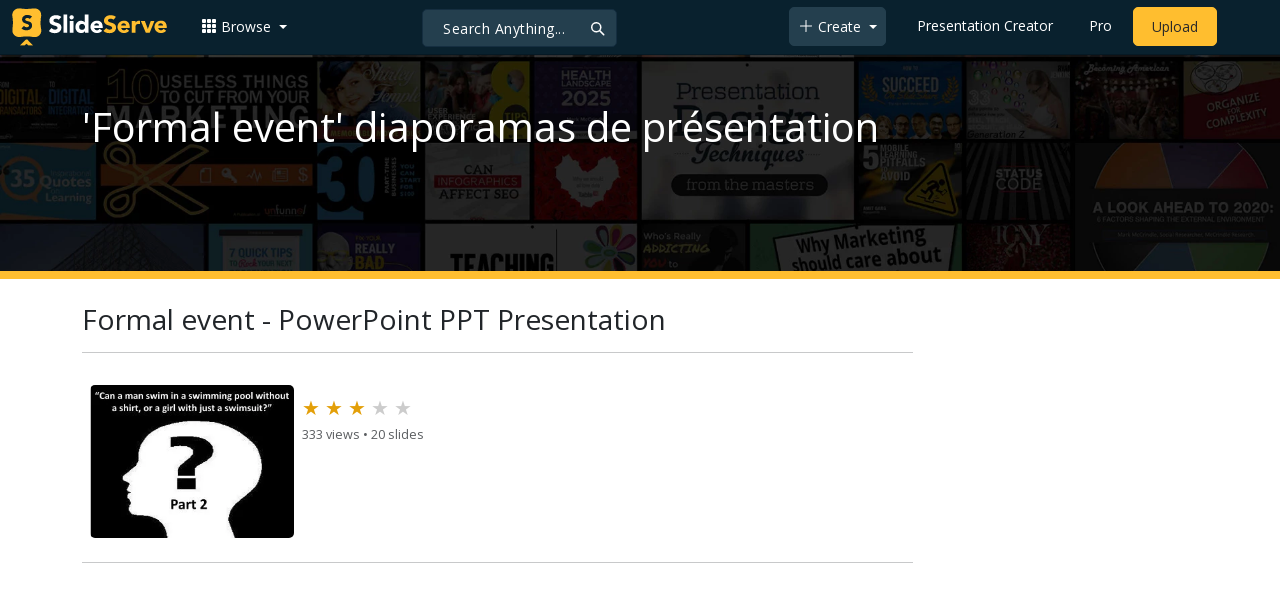

--- FILE ---
content_type: text/html; charset=utf-8
request_url: https://www.google.com/recaptcha/api2/aframe
body_size: 269
content:
<!DOCTYPE HTML><html><head><meta http-equiv="content-type" content="text/html; charset=UTF-8"></head><body><script nonce="SpwSCJ5BEi5I79SdGZv6kQ">/** Anti-fraud and anti-abuse applications only. See google.com/recaptcha */ try{var clients={'sodar':'https://pagead2.googlesyndication.com/pagead/sodar?'};window.addEventListener("message",function(a){try{if(a.source===window.parent){var b=JSON.parse(a.data);var c=clients[b['id']];if(c){var d=document.createElement('img');d.src=c+b['params']+'&rc='+(localStorage.getItem("rc::a")?sessionStorage.getItem("rc::b"):"");window.document.body.appendChild(d);sessionStorage.setItem("rc::e",parseInt(sessionStorage.getItem("rc::e")||0)+1);localStorage.setItem("rc::h",'1769900206509');}}}catch(b){}});window.parent.postMessage("_grecaptcha_ready", "*");}catch(b){}</script></body></html>